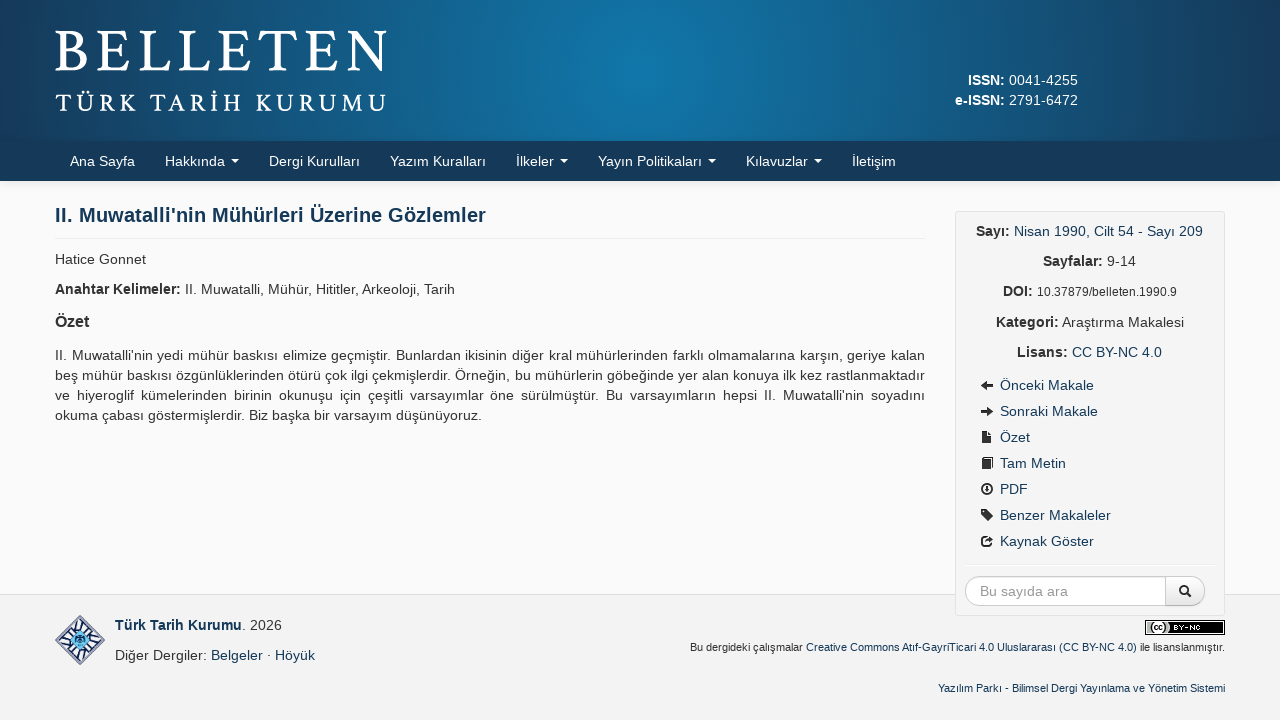

--- FILE ---
content_type: text/html; charset=UTF-8
request_url: https://belleten.gov.tr/ozet/2122/tur
body_size: 4000
content:
<!DOCTYPE html>
<html>
<head>
	<meta charset="utf-8">
	<title>II. Muwatalli'nin Mühürleri Üzerine Gözlemler | Nisan 1990, Cilt 54 - Sayı 209 |  Belleten</title>
	<link href="/favicon.ico" type="image/x-icon" rel="icon"><link href="/favicon.ico" type="image/x-icon" rel="shortcut icon"><meta http-equiv="X-UA-Compatible" content="IE=edge"><meta name="viewport" content="width=device-width, initial-scale=1"><meta name="citation_title" content="II. Muwatalli&#039;nin Mühürleri Üzerine Gözlemler"><meta name="citation_author" content="Hatice Gonnet"><meta name="citation_journal_title" content="Belleten"><meta name="citation_journal_abbrev" content="Belleten"><meta name="citation_issn" content="0041-4255"><meta name="citation_publisher" content="Türk Tarih Kurumu"><meta name="citation_volume" content="54"><meta name="citation_issue" content="209"><meta name="citation_firstpage" content="9"><meta name="citation_lastpage" content="14"><meta name="citation_publication_date" content="1990"><meta name="citation_doi" content="10.37879/belleten.1990.9"><meta name="citation_keywords" content="II. Muwatalli, Mühür, Hititler, Arkeoloji, Tarih"><meta name="citation_language" content="tur"><link rel="stylesheet" href="/css/bootstrap-combined.min.css"><link rel="stylesheet" href="/css/bootstrap-select.min.css"><link rel="stylesheet" href="/css/default.css?v=0.0.29">	<!--[if lt IE 9]>
	<script src="/js/html5shiv.js"></script>	<![endif]-->
</head>
<body>
<div id="wrapper">
	<header>
		<div class="container">
			<div class="row-fluid">
				<div class="span9"><a href="/"><img src="/img/logo.png?v=0.0.15"  class="logo" alt=""></a></div>
				<div class="span3 text-right">
					<div class="issn">
						<div style="align-self: flex-end; color: #fff">
						<strong>ISSN:</strong> 0041-4255											<br><strong>e-ISSN:</strong> 2791-6472											</div>
					</div>
				</div>
			</div>
		</div>
	</header>
	<nav class="navbar navbar-static-top">
		<div class="navbar-inner">
			<div class="container">
				<a class="btn btn-navbar" data-toggle="collapse" data-target=".nav-collapse">
					<span class="icon-bar"></span>
					<span class="icon-bar"></span>
					<span class="icon-bar"></span>
				</a>
				<div class="nav-collapse collapse">
					<ul class="nav">
						<li><a href="/">Ana Sayfa</a></li>
						<li class="dropdown">
							<a href="#" class="dropdown-toggle" data-toggle="dropdown">
								Hakkında								<b class="caret"></b>
							</a>
							<ul class="dropdown-menu">
								<li><a href="/sayfa/hakkinda">Hakkında</a></li>
								<li><a href="/sayfa/amac-ve-kapsam">Amaç ve Kapsam</a></li>
							</ul>
						</li>
						<li><a href="/sayfa/dergi-kurullari">Dergi Kurulları</a></li>
						<li><a href="/sayfa/yazim-kurallari">Yazım Kuralları</a></li>
						<li class="dropdown">
							<a href="#" class="dropdown-toggle" data-toggle="dropdown">
								İlkeler								<b class="caret"></b>
							</a>
							<ul class="dropdown-menu">
								<li><a href="/sayfa/etik-ilkeler">Etik İlkeler</a></li>
								<li><a href="/sayfa/hakem-sureci-ilkeleri">Hakem Süreci İlkeleri</a></li>
							</ul>
						</li>
						<li class="dropdown">
							<a href="#" class="dropdown-toggle" data-toggle="dropdown">
								Yayın Politikaları								<b class="caret"></b>
							</a>
							<ul class="dropdown-menu">
								<li><a href="/sayfa/arsivleme-ve-veri-dagitim-politikasi">Arşivleme ve Veri Dağıtım Politikası</a></li>
								<li><a href="/sayfa/acik-erisim-politikasi">Açık Erişim Politikası</a></li>
								<li><a href="/sayfa/ucret-politikasi">Ücret Politikası</a></li>
							</ul>
						</li>
						<li class="dropdown">
							<a href="#" class="dropdown-toggle" data-toggle="dropdown">
								Kılavuzlar								<b class="caret"></b>
							</a>
							<ul class="dropdown-menu">
								<li><a href="/sayfa/hakem-ve-editor-kilavuzu">Hakem ve Editör Kılavuzu</a></li>
								<li><a href="/sayfa/yazar-kilavuzu">Yazar Kılavuzu</a></li>
							</ul>
						</li>
						<li><a href="/iletisim">İletişim</a></li>
					</ul>
				</div>
			</div>
		</div>
	</nav>
	<main class="container">
				
<div class="row-fluid">
	<div class="span9">
		<div class="visible-phone">
			<ul class="nav nav-pills article-nav-bottom">
	<li><a href="/ozet/2122/tur">Özet</a></li>
	<li><a href="/tam-metin/2122/tur">Tam Metin</a></li>
	<li><a href="/tam-metin-pdf/2122/tur">PDF</a></li>
	<li><a href="/benzer-makaleler/2122">Benzer Makaleler</a></li>
<!--
	<li><a href="/yazar-ile-iletisim/2122">Yazar ile İletişim</a></li>
-->
</ul>
		</div>
		<article>
			<div id="article-meta">
				<div class="page-header">
					<h1>II. Muwatalli'nin Mühürleri Üzerine Gözlemler</h1>
				</div>
				<p>Hatice Gonnet</p>
											<p><strong>Anahtar Kelimeler:</strong> II. Muwatalli, Mühür, Hititler, Arkeoloji, Tarih</p>
						</div>
			<section id="article_abstract">
				<h2>Özet</h2>
				<p>II. Muwatalli'nin yedi mühür baskısı elimize geçmiştir. Bunlardan ikisinin diğer kral mühürlerinden farklı olmamalarına karşın, geriye kalan beş mühür baskısı özgünlüklerinden ötürü çok ilgi çekmişlerdir. Örneğin, bu mühürlerin göbeğinde yer alan konuya ilk kez rastlanmaktadır ve hiyeroglif kümelerinden birinin okunuşu için çeşitli varsayımlar öne sürülmüştür. Bu varsayımların hepsi II. Muwatalli'nin soyadını okuma çabası göstermişlerdir. Biz başka bir varsayım düşünüyoruz.</p>
			</section>
													        		</article>
	</div>
	<div class="span3 hidden-phone" style="position: relative;">
		<aside class="well well-small" data-spy="affix" data-offset-top="360" data-offset-bottom="80">
	<p class="text-center"><strong>Sayı:</strong> <a href="/sayi/189">Nisan 1990, Cilt 54 - Sayı 209</a></p>
			<p class="text-center"><strong>Sayfalar:</strong> 9-14</p>
				<p class="text-center"><strong>DOI:</strong> <small>10.37879/belleten.1990.9</small></p>
		<p class="text-center"><strong>Kategori:</strong> Araştırma Makalesi</p>
	<p class="text-center"><strong>Lisans:</strong> <a href="https://creativecommons.org/licenses/by-nc/4.0/deed.tr" target="_blank">CC BY-NC 4.0</a></p>
	<ul class="nav nav-list">
			<li><a href="/tam-metin/2121/tur"><i class="icon-arrow-left"></i> Önceki Makale</a></li>
				<li><a href="/tam-metin/2123/eng"><i class="icon-arrow-right"></i> Sonraki Makale</a></li>
				<li><a href="/ozet/2122/tur"><i class="icon-file"></i> Özet</a></li>
					<li><a href="/tam-metin/2122/tur"><i class="icon-book"></i> Tam Metin</a></li>
					<li><a href="/tam-metin-pdf/2122/tur"><i class="icon-download"></i> PDF</a></li>
					<li><a href="/benzer-makaleler/2122"><i class="icon-tag"></i> Benzer Makaleler</a></li>
		<!--
			<li><a href="/yazar-ile-iletisim/2122"><i class="icon-envelope"></i> Yazar ile İletişim</a></li>
			-->
		<li><a href="#cite" data-toggle="modal"><i class="icon-share"></i> Kaynak Göster</a></li>
	</ul>
	<hr>
	<form action="/arama-sonuclari" novalidate="novalidate" class="form-search text-center" id="ArticleSearchResultsForm" method="post" accept-charset="utf-8"><div style="display:none;"><input type="hidden" name="_method" value="POST"><input type="hidden" name="data[_Token][key]" value="a191cfbd2f4308140427ba20169dd048fff189a45716f0e3b04179afa02332bb738428c8d8452589e0e6b8ae6d4d5b2cc8987c8ca7cb9704b81a07b0e20a4e19" id="Token1455031878" autocomplete="off"></div>	<input type="hidden" name="data[Article][year]" value="1990" id="ArticleYear">	<input type="hidden" name="data[Article][volume]" value="54" id="ArticleVolume">	<input type="hidden" name="data[Article][number]" value="209" id="ArticleNumber">	<div class="input-append">
		<input name="data[Article][quick]" placeholder="Bu sayıda ara" class="span11 search-query" type="text" id="ArticleQuick">		<button type="submit" class="btn"><i class="icon-search"></i> </button>	</div>
	<div style="display:none;"><input type="hidden" name="data[_Token][fields]" value="bf6ef8ee173c45b38a805a9cd866fcd2eda7612e%3AArticle.number%7CArticle.volume%7CArticle.year" id="TokenFields164413696" autocomplete="off"><input type="hidden" name="data[_Token][unlocked]" value="" id="TokenUnlocked1962879832" autocomplete="off"></div></form></aside>
	</div>
</div>

<div id="cite" class="modal modal-large hide fade">
	<div class="modal-header">
		<a href="#" class="close" data-dismiss="modal">&times;</a>		<h3>Kaynak Göster</h3>
	</div>
	<div class="modal-body">
		<table class="table table-striped">
		<tbody>
		<tr>
			<td>BibTex</td>
			<td>
				<!-- .bib -->
				<code>@article{
				belleten2122,
							doi = {10.37879/belleten.1990.9},
							author = {Hatice Gonnet},
				title = {II. Muwatalli'nin Mühürleri Üzerine Gözlemler},
				journal = {Belleten},
				year = {1990},
				volume = {54},
				number = {},
				pages = {9-14},
				publisher = {Türk Tarih Kurumu}
				}</code>
			</td>
		</tr>
		<tr>
			<td>RIS</td>
			<td>
				<!-- .ris -->
				<code>TY - JOUR
				AU - Hatice Gonnet				PY - 1990				TI - II. Muwatalli'nin Mühürleri Üzerine Gözlemler				SP - 9				EP - 14				JO - Belleten				J2 - Belleten				VL - 54				IS - 				PB -
							DO - 10.37879/belleten.1990.9							ER -
				</code>
			</td>
		</tr>
		<tr>
			<td>EndNote</td>
			<td>
				<!-- .enw -->
				<code>
				%0 Journal Article
				%A Hatice Gonnet				%T II. Muwatalli'nin Mühürleri Üzerine Gözlemler				%J Belleten				%D 1990				%V 54				%N 				%P 9-14							%R 10.37879/belleten.1990.9							</code>
			</td>
		</tr>
		<tr>
			<td>APA</td>
			<td>
				Hatice Gonnet				(1990).
				II. Muwatalli'nin Mühürleri Üzerine Gözlemler.
				<em>Belleten,</em>
				<em>54</em>(),
				9-14.
							doi:10.37879/belleten.1990.9						</td>
		</tr>
		<tr>
			<td>MLA</td>
			<td>
				Hatice Gonnet.
				&quot;II. Muwatalli'nin Mühürleri Üzerine Gözlemler&quot;
				<em>Belleten,</em>
				vol. 54,
				no. ,
			1990,
				pp. 9-14.
							doi:10.37879/belleten.1990.9.
						</td>
		</tr>
		<tr>
			<td>Chicago</td>
			<td>
				Hatice Gonnet.
				&quot;II. Muwatalli'nin Mühürleri Üzerine Gözlemler&quot;
				<em>Belleten</em>
				54,
				no. 				(1990): 
				9-14.
							https://doi.org/10.37879/belleten.1990.9.
						</td>
		</tr>
		<tr>
			<td>AMA</td>
			<td>
				Hatice Gonnet.
				II. Muwatalli'nin Mühürleri Üzerine Gözlemler.
				<em>Belleten.</em>
				1990;
				54():
				9-14.
							doi:10.37879/belleten.1990.9.
						</td>
		</tr>
		<tr>
			<td>Vancouver</td>
			<td>
				Hatice Gonnet.
				II. Muwatalli'nin Mühürleri Üzerine Gözlemler.
				Belleten.
				1990;
				54():
				9-14.
							doi:10.37879/belleten.1990.9						</td>
		</tr>
		<tr>
			<td>ISNAD</td>
			<td>
				Hatice Gonnet.
				&quot;II. Muwatalli'nin Mühürleri Üzerine Gözlemler&quot;.
				Belleten				54/				(1990): 
				9-14.
							https://doi.org/10.37879/belleten.1990.9.
						</td>
		</tr>
		</tbody>
		</table>
	</div>
	<div class="modal-footer">
		<a href="#" class="btn btn-danger" data-dismiss="modal"><i class="icon-remove icon-white"></i> Kapat</a>	</div>
</div>
	</main>
	<div id="push"></div>
</div>
<footer>
	<div class="container">
		<div class="row-fluid">
			<div class="span5 clearfix">
				<div class="pull-left">
					<img src="/img/logo-ttk.png"  class="logo" alt="">				</div>
				<div>
					<p><strong><a href="https://www.ttk.gov.tr" target="_blank">Türk Tarih Kurumu</a></strong>. 2026</p>
					<p>Diğer Dergiler: <a href="https://belgeler.gov.tr" target="_blank">Belgeler</a> &middot;
					<a href="https://hoyuk.gov.tr" target="_blank">Höyük</a></p>
				</div>
			</div>
			<div class="span7 text-right">
				<small>
                                                        <a rel="license" href="https://creativecommons.org/licenses/by-nc/4.0/deed.tr" target="_blank"><img alt="Creative Commons Lisansı" src="https://i.creativecommons.org/l/by-nc/4.0/80x15.png" jmna4zzet=""></a><br>Bu dergideki çalışmalar <a rel="license" href="https://creativecommons.org/licenses/by-nc/4.0/deed.tr" target="_blank">Creative Commons Atıf-GayriTicari 4.0 Uluslararası (CC BY-NC 4.0)</a> ile lisanslanmıştır.
							</small><br><br>
				<small><a href="https://yazilimparki.com" target="_blank">Yazılım Parkı - Bilimsel Dergi Yayınlama ve Yönetim Sistemi</a></small>
			</div>
		</div>
	</div>
</footer>

<script src="/js/jquery.min.js"></script><script src="/js/bootstrap.min.js"></script><script src="/js/bootstrap-select.min.js"></script><script async src="https://www.googletagmanager.com/gtag/js?id=G-MTKEJWEP5X"></script>
<script>
  window.dataLayer = window.dataLayer || [];
  function gtag(){dataLayer.push(arguments);}
  gtag('js', new Date());
  gtag('config', 'G-MTKEJWEP5X');
</script>
</body>
</html>


--- FILE ---
content_type: text/css
request_url: https://belleten.gov.tr/css/default.css?v=0.0.29
body_size: 1747
content:
@import url('https://fonts.googleapis.com/css2?family=Fira+Sans:wght@300;400;500;600;700&display=swap');

html, body {
	height: 100%;
}

body {
	font-family: 'Fire Sans', sans-serif;
	font-size: 14px;
	font-weight: 400;
	background: #FAFAFA;
}

#wrapper {
        min-height: 100%;
        height: auto !important;
        height: 100%;
        margin: 0 auto -126px;
}

#push {
	height: 126px;
}

footer {
	width: 100%;
	height: 85px;
	padding: 20px 0;
        background: #F3F3F3;
	border-top: 1px solid #DDDDDD;
	color: #333333;
}
footer small {
	font-size: 11px;
}
footer .logo {
        max-height: 50px;
        margin-right: 10px;
}

header {
	background: rgb(17,119,170);
	background: -moz-radial-gradient(circle, rgba(17,119,170,1) 0%, rgba(21,57,89,1) 100%);
	background: -webkit-radial-gradient(circle, rgba(17,119,170,1) 0%, rgba(21,57,89,1) 100%);
	background: radial-gradient(circle, rgba(17,119,170,1) 0%, rgba(21,57,89,1) 100%);
	filter: progid:DXImageTransform.Microsoft.gradient(startColorstr="#1177aa",endColorstr="#153959",GradientType=1);
}
header .logo {
	padding: 30px 0;
}

main {
	padding-top: 20px;
	padding-bottom: 20px;
}

a,
.btn-link {
        color: #153959;
}
a:hover,
.btn-link:hover {
        color: #1177AA;
}

aside {
        margin-top: 0;
}
aside hr {
	margin: 10px auto;
}
aside .form-search {
        margin-bottom: 0;
	padding-right:30px;
}

.affix {
        position: fixed;
        top: 10px;
	width: 250px;
}
.affix-bottom {
        position: absolute;
        top: auto;
        bottom: 80px;
	width: 250px;
}
.affix-top {
        position: absolute;
        top: 10px;
	width: 250px;
}

.required label {
        font-weight: bold !important;
}

section {
	text-align: justify;
}
section a {
	font-weight: bold;
}
section h2 {
	font-size: 16px;
	line-height: 26px;
}

.nowrap {
	white-space: nowrap;
}

.article-nav-bottom {
        background-color: #F5F5F5;
        border: 1px solid #DDDDDD;
        padding: 0 2px;
}
.article-nav-bottom a {
	font-weight: normal;
}

.table-borderless td, .table-borderless th {
        border: 0;
}

h2 {
	font-size: 16px;
	line-height: 24px;
}

h3 {
	font-size: 14px;
	line-height: 20px;
}
h3 a {
	color: #153959;
}

.page-header {
	margin: 0 0 10px;
}
.page-header h1 {
	font-size: 20px;
	line-height: 28px;
	margin: 0;
	color: #153959;
}
.page-header h1 small {
	font-size: 14px;
}

.modal-body {
	color: #333333;
}

.well {
	-webkit-box-shadow: none;
	-moz-box-shadow: none;
	box-shadow: none;
}
.well h1:first-child,
.well h2:first-child {
	margin-top: 0;
}
.well form:last-child {
	margin-bottom: 0;
}
.well-small {
	borde-radius: 4px;
}

#left-menu a {
	background-color: #153959;
	color: #FFFFFF;
	border-radius: 4px;
	font-size: 14px;
	padding: 10px;
	margin-bottom: 5px;
}
#left-menu a:hover,
#left-menu a:focus,
#left-menu .active a {
	background-color: #1177AA;
}

.nav-tabs > .active > a,
.nav-tabs > .active > a:hover,
.nav-tabs > .active > a:focus {
	border-top: 3px solid #153959;
}

.tab-pane h3:first-child {
	margin-top: 0;
}

.navbar .brand {
	font-size: inherit;
	font-weight: inherit;
	margin-left: 0;
}

.navbar-inner {
	background-color: #153959;
	background-image: none;
	filter: none;
	border: 0;
	-webkit-box-shadow: none;
	-moz-box-shadow: none;
	box-shadow: none;
}

.navbar .btn-navbar,
.navbar .btn-navbar:hover {
	background-color: #1177AA;
	background-image: none;
	filter: none;
}
.navbar .brand {
	color: #FEFEFE;
	text-shadow: none;
}
.navbar .nav > li > a {
	color: #FEFEFE;
	text-shadow: none;
}
.navbar .nav > li > a:hover,
.navbar .nav > li > a:focus {
	background-color: #1177AA;
	color: #FFFFFF;
	text-shadow: none;
}
.navbar .nav li.dropdown > .dropdown-toggle .caret {
	border-top-color: #FEFEFE !important;
	border-bottom-color: #FEFEFE !important;
}
.navbar .nav li.dropdown.open > .dropdown-toggle,
.navbar .nav li.dropdown.active > .dropdown-toggle,
.navbar .nav li.dropdown.open.active > .dropdown-toggle {
	background-color: #1177AA;
	color: #FFFFFF;
}

.dropdown-menu > li > a:hover,
.dropdown-menu > li > a:focus,
.dropdown-submenu:hover > a,
.dropdown-submenu:focus > a,
.dropdown-menu > .active > a,
.dropdown-menu > .active > a:hover,
.dropdown-menu > .active > a:focus {
	background-color: #1177AA;
	background-image: none;
	filter: none;
}

@media (max-width: 979px) {
	.nav-collapse .nav > li > a,
	.nav-collapse .dropdown-menu a {
		color: #FEFEFE;
		background-color: #1177AA;
	}
	.nav-collapse .nav > li > a:hover,
	.nav-collapse .dropdown-menu a:hover {
		background-color: #333333;
	}
}

code {
	white-space: normal;
}

section#article-references li,
section#article-footnotes li {
	margin-bottom: 5px;
}

@media (max-width: 767px) {
	header, footer {
		text-align: center;
		padding: 10px;
		margin-left: -20px;
		margin-right: -20px;
		width: calc(100% + 20px);
	}
	header {
		height: auto;
	}
	.hero-unit {
		margin-left: -20px;
		margin-right: -20px;
	}
}

.navbar .divider-vertical {
	margin: 0;
	border-left: 1px solid #1177AA;
	border-right: 0;
}

@media (min-width: 768px) {
	.modal-large {
		width: 80%;
		margin-left: -40%;
	}
}

.index-list {
	display: flex;
	justify-content: center;
	align-items: center;
}
.index-list .thumbnails > li {
	margin-bottom: 0;
}
.index-list .thumbnails img {
	max-width: 150px;
}

.current-issue > li {
	margin-bottom: 8px;
}
.current-issue > li h3 {
	margin: 0;
}

.contact-form-name {
    position: absolute !important;
    display: inline !important;
    top: 0 !important;
    left: 0 !important;
    z-index: -1 !important;
    width: 1px !important;
    height: 1px !important;
    opacity: .1 !important;
}

.two-columns {
	column-count: 2;
}

.three-columns {
	column-count: 3;
}

header .issn {
    display: flex;
    justify-content: end;
    padding: 10px 0;
    height: 100px;
}

@media (max-width: 767px) {
	header .issn {
		height: auto !important;
		justify-content: center;
	}
}

.w-25 {
	width: 25% !important;
}

.w-100 {
	width: 100% !important;
}
